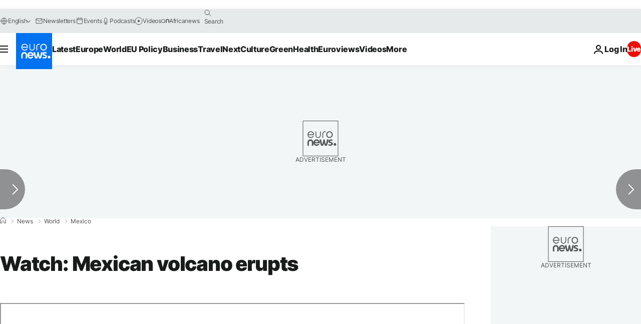

--- FILE ---
content_type: text/javascript; charset=utf-8
request_url: https://www.euronews.com/build/301b452fd94cca5db8d6-4916.js
body_size: -52
content:
"use strict";(globalThis.webpackChunkeuronews=globalThis.webpackChunkeuronews||[]).push([[4916],{54916:(e,t,s)=>{s.r(t),s.d(t,{default:()=>r});var a=s(32374);const n="gpt-script",o="https://securepubads.g.doubleclick.net/tag/js/gpt.js";var d=s(47933);class r extends a.A{$isEnabled(){return!(0,d.w2)()||(this.logger.warn("GPT not loaded because of bot user agent"),!1)}async $init(){const e=o;await this.loadGtp(e),this.logger.debug("... gtp.js loaded !")}loadGtp(e){return new Promise((t,s)=>{if(null!==document.getElementById(n))return this.logger.debug("gpt.js already found in page. skip."),t();this.logger.debug(`loading gpt.js as: ${e}`);const a=document.createElement("script");a.id=n,a.async=!0,a.src=e,a.setAttribute("data-vendor","didomi:google"),a.onload=()=>t(),a.onerror=s,document.head.appendChild(a)})}}}}]);